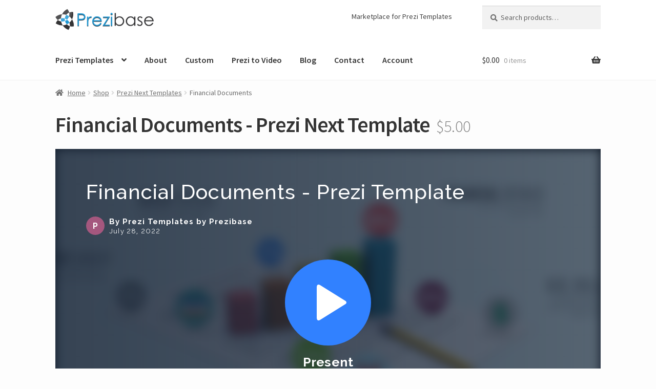

--- FILE ---
content_type: text/css
request_url: https://prezibase.com/wp-content/themes/prezibase_theme/style.css?ver=1.0.0
body_size: -257
content:
/* 
Theme Name:		 Prezibase
Theme URI:		 http://childtheme-generator.com/
Description:	 Prezibase is a child theme of Storefront, created by ChildTheme-Generator.com
Author:			 Prezibase Prezi Templates
Author URI:		 http://childtheme-generator.com/
Template:		 storefront
Version:		 1.0.0
Text Domain:	 prezibase
*/


/*
    Add your custom styles here
*/

--- FILE ---
content_type: application/javascript
request_url: https://prezibase.com/wp-content/plugins/minimal-contact-form/js/mcf-script.js?ver=1
body_size: 516
content:
jQuery(document).ready(function(e) {
  // Validation
  e('#minimal-contact-form button.submit').click(function() {
    var name = e('#minimal-contact-form input.name');
    var email = e('#minimal-contact-form input.email');
    var phone = e('#minimal-contact-form input.phone');
    var message = e('#minimal-contact-form textarea.message');
    var gdpr = e('#minimal-contact-form label.gdpr-caption');

    if (name.val() === null || name.val() === '') {
      name.addClass('not-valid');
    } else {
      name.removeClass('not-valid');
    }
    if (email.val() === null || email.val() === '' || email.val().match(/^([a-z0-9_\.-]+)@([\da-z\.-]+)\.([a-z\.]{2,6})$/) === null) {
      email.addClass('not-valid');
    } else {
      email.removeClass('not-valid');
    }
    if (phone.val() !== undefined && phone.val() !== '' && phone.val().match(/^[\+\(]?[0-9\ ]*[\)\/-]?[0-9\ ]*$/) === null) {
      phone.addClass('not-valid');
    } else {
      phone.removeClass('not-valid');
    }
    if (message.val() === null || message.val() === '') {
      message.addClass('not-valid');
    } else {
      message.removeClass('not-valid');
    }
    if (!e('#minimal-contact-form input.gdpr').prop('checked')) {
      gdpr.addClass('not-valid');
    } else {
      gdpr.removeClass('not-valid');
    }
  });

  // AJAX
  e('#minimal-contact-form button.submit').click(function() {
    var data = {};
    data.name = e('#minimal-contact-form input.name').val();
    data.email = e('#minimal-contact-form input.email').val();
    data.phone = e('#minimal-contact-form input.phone').val();
    data.address = e('#minimal-contact-form input.address').val();
    data.address = (typeof data.address === 'undefined') ? '' : data.address;
    data.subject = e('#minimal-contact-form input.subject').val();
    data.message = e('#minimal-contact-form textarea.message').val();

    if (typeof e('#minimal-contact-form input.gdpr') !== 'undefined' && e('#minimal-contact-form input.gdpr').length > 0) {
      data.consent = (e('#minimal-contact-form input.gdpr').prop('checked')) ? 1 : 0;
    } else {
      data.consent = 1;
    }

    var is_email = data.email.match(/^([a-z0-9_\.-]+)@([\da-z\.-]+)\.([a-z\.]{2,6})$/) !== null;
    if (data.phone !== undefined) {
      var is_phone = (data.phone !== '' && data.phone.match(/^[\+\(]?[0-9\ ]*[\)\/-]?[0-9\ ]*$/) !== null);
      console.log('Is phone number:',is_phone);
    }

    if (data.name !== '' && data.email !== '' && is_email && data.message !== '' && data.consent === 1 && (data.phone === undefined || data.phone === '' || (data.phone !== '' && is_phone))) {
      e.ajax({
        type: 'POST',
        url: minimal_contact_form.mcf_ajaxurl,
        data: {
          action: 'mcf_ajax_send_mail',
          data: data,
        },
        success: function(t) {
          // success message
          e('#minimal-contact-form .notice').html(t);

          // reset form
          if (t.indexOf('success') !== -1 || t.indexOf('warning') !== -1) {
            e('#minimal-contact-form input.name').val('');
            e('#minimal-contact-form input.email').val('');
            e('#minimal-contact-form input.phone').val('');
            e('#minimal-contact-form input.address').val('');
            e('#minimal-contact-form input.subject').val('');
            e('#minimal-contact-form textarea.message').val('');
            e('#minimal-contact-form input.consent').prop('checked', false);
          }
        }
      });
    } else if (data.phone !== undefined && data.phone !== '' && !is_phone) {
      // phone number isn't valid
      e.ajax({
        type: 'POST',
        url: minimal_contact_form.mcf_ajaxurl,
        data: {action: 'mcf_ajax_translate_message', type: 'validation_phone_error'},
        success: function(t) {
          e('#minimal-contact-form .notice')
              .html('<p class="error">' + t + '</p>');
        }
      });
    } else {
      // Something went wrong
      e.ajax({
        type: 'POST',
        url: minimal_contact_form.mcf_ajaxurl,
        data: {action: 'mcf_ajax_translate_message', type: 'validation_error'},
        success: function(t) {
          e('#minimal-contact-form .notice')
              .html('<p class="error">' + t + '</p>');
        }
      });
    }
  });
});